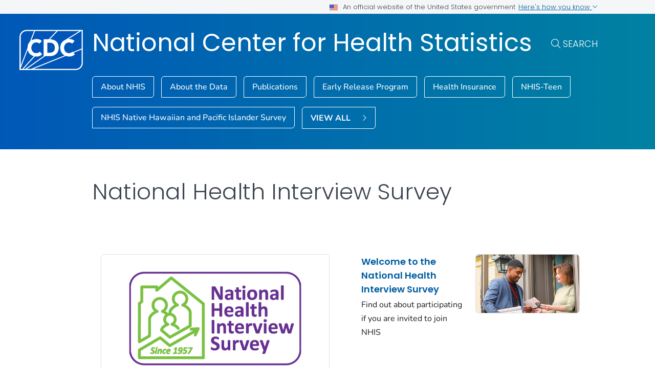

--- FILE ---
content_type: text/html
request_url: https://www.cdc.gov/nchs/nhis/index.htm?CDC_AA_refVal=https%3A%2F%2Fwww.cdc.gov%2Fnchs%2Fnhis.htm
body_size: -136
content:
	<html>
	<head>
		<meta name="robots" content="noindex, nofollow" /><meta http-equiv="refresh" content="0; url=/nchs/nhis/index.html?CDC_AA_refVal=https%3A%2F%2Fwww.cdc.gov%2Fnchs%2Fnhis%2Findex.htm" />	</head>
	<body></body>
	</html>
	

--- FILE ---
content_type: text/html
request_url: https://www.cdc.gov/nchs/nhis/index.html?CDC_AA_refVal=https%3A%2F%2Fwww.cdc.gov%2Fnchs%2Fnhis%2Findex.htm
body_size: 8723
content:
<!DOCTYPE html>
<html lang="en-us" class="cdc-theme-cdc cdc-page-type--home" >
<head>
	
<meta charset="UTF-8" />
<meta http-equiv="X-UA-Compatible" content="IE=Edge" />
<meta content="width=device-width, initial-scale=1, shrink-to-fit=no" name="viewport" />
<meta name="mobile-web-app-capable" content="yes" />
<meta name="apple-mobile-web-app-capable" content="yes" />

<link rel="apple-touch-icon" sizes="180x180" href="/TemplatePackage/5.0/img/favicon/apple-touch-icon.png">
<link rel="icon" type="image/png" sizes="32x32" href="/TemplatePackage/5.0/img/favicon/favicon-32x32.png">
<link rel="icon" type="image/png" sizes="16x16" href="/TemplatePackage/5.0/img/favicon/favicon-16x16.png">
<link rel="mask-icon" href="/TemplatePackage/5.0/img/favicon/safari-pinned-tab.svg" color="#0056b3">
<meta name="msapplication-TileColor" content="#0056b3">
<meta name="theme-color" content="#0056b3">
<link rel="stylesheet prefetch" href="/TemplatePackage/5.0/css/app.min.css?_=04929" />
<link rel="stylesheet" media="print" href="/TemplatePackage/5.0/css/print.min.css?_=04929" />
<link rel="manifest" href="/TemplatePackage/5.0/json/manifest.json">

<script src="https://www.cdc.gov/JScript/dmat/cdc-dmat.min.js?account=cdcgov&_=08871"></script>

<meta property="cdc:template_version" content="5.0"/>

	<title>National Health Interview Survey | CDC</title>
		<meta name="description" content="NHIS is used to collect health information throughout the United States."/>
		<meta property="og:type" content="article"/>
<meta property="og:title" content="National Health Interview Survey"/>
<meta property="og:url" content="https://www.cdc.gov/nchs/nhis/index.html"/>
<meta property="og:description" content="NHIS is used to collect health information throughout the United States."/>
<meta property="fb:app_id" content="205691699516606"/>
<meta property="og:site_name" content="National Health Interview Survey"/>
<meta property="og:author" content="CDC"/>
<meta property="og:image" content="https://www.cdc.gov/nchs/media/images/2024/08/NHIS-SM-Purple-White-660x378-margin.png?_=56211"/>
<meta property="og:image:type" content="image/png"/>
<meta property="og:updated_time" content="2026-01-20T14:36:45-05:00"/>
<meta property="article:author" content="CDC"/>
<meta name="twitter:card" content="summary"/>
<meta name="twitter:title" content="National Health Interview Survey"/>
<meta name="twitter:url" content="https://www.cdc.gov/nchs/nhis/index.html"/>
<meta name="twitter:description" content="NHIS is used to collect health information throughout the United States."/>
<meta name="twitter:site" content="@CDCgov"/>
<meta name="twitter:creator" content="@CDCgov"/>
<meta name="twitter:image:src" content="https://www.cdc.gov/nchs/media/images/2024/08/NHIS-SM-Purple-White-660x378-margin.png?_=56211"/>
	<meta name="robots" content="index, archive" />
		<meta property="cdc:first_published" content="November 5, 2024"/>
	<meta property="cdc:last_updated" content="January 12, 2026"/>
	<meta property="cdc:last_reviewed" content="January 12, 2026"/>
	<meta property="cdc:content_source" content="NATIONAL CENTER FOR HEALTH STATISTICS"/>
	<meta property="cdc:maintained_by" content=""/>
	<meta property="cdc:content_id" content="245815" />
	<meta property="cdc:build" content="5475" />
	<meta property="cdc:version" content="4.25.12" />
	<meta property="cdc:page_type" content="cdc_dfe" />
	<meta property="cdc:page_origin" content="dfe"/>
	<link rel="canonical" href="https://www.cdc.gov/nchs/nhis/index.html"/>
	<meta property="cdc:wcms_build" content="4.25.12 - b.5475" />
	
		
	
		<meta name="DC.date" content="2026-01-20T14:36:45Z" />
	<meta name="cdc:last_published" content="2026-01-21T00:01:13Z" />
		<meta property="cdc:dfe_version" content="0.3"/>
<meta property="cdc:dfe_content_type" content="cdc_homepage"/>
<meta property="cdc:dfe_content_type_version" content="1.1.1"/>
		</head>
<body class="no-js cdc-post-type--cdc-dfe cdc-group-site cdc-dfe-cdc_homepage">
	<div id="skipmenu">
	<a class="usa-skipnav" href="#content">Skip directly to site content</a>
	<a class="usa-skipnav" href="#cdc-search">Skip directly to search</a>
</div>


<div class="cdc-page-banner container noindex">
	<div class="cdc-site-gov-notice noindex noprint" aria-label="Official website of the United States government">
	<div class="cdc-page-offset">
		<div class="cdc-site-gov-notice__header">
			<div>
				<img aria-hidden="true" class="usa-banner__header-flag" src="/TemplatePackage/5.0/img/uswds/us_flag_small.png" alt="" width="16" height="11">
				<span>An official website of the United States government</span>
			</div>
			<span>
				<a data-bs-toggle="collapse" href="#gov-notice" role="button" aria-expanded="false" aria-controls="gov-notice">
					Here's how you know
					<span class="cdc-fa-angle-down" aria-hidden="true"></span>
				</a>
			</span>
		</div>
		<div class="collapse" id="gov-notice" aria-hidden="true">
			<div class="row">
				<div class="col-12 col-lg-6">
					<img src="/TemplatePackage/5.0/img/uswds/icon-dot-gov.svg" alt="" aria-hidden="true">
					<div>
						<b>Official websites use .gov</b>
						<p>A <b>.gov</b> website belongs to an official government organization in the United States.</p>
					</div>
				</div>
				<div class="col-12 col-lg-6">
					<img src="/TemplatePackage/5.0/img/uswds/icon-https.svg" alt="" aria-hidden="true">
					<div>
						<strong>Secure .gov websites use HTTPS</strong>
						<p>A <strong>lock</strong> ( <i class="cdc-icon-lock-01" aria-hidden="true"></i> ) or <strong>https://</strong> means you've safely connected to the .gov website. Share sensitive information only on official, secure websites.</p>
					</div>
				</div>
			</div>
		</div>
	</div>
</div>
<div data-cdc-site-alert></div>
<script src="/TemplatePackage/5.0/js/modules/banner.js"></script>
</div>
<header class="container-fluid cdc-header cdc-header--homepage noindex">
	<div class="container">
		<div class="cdc-header__desktop">
	<div class="cdc-page-offset">
		<div class="cdc-header__cdc-logo">
			<a href="https://www.cdc.gov">
	<img src="/TemplatePackage/5.0/img/logo/logo-notext.svg" alt="Centers for Disease Control and Prevention. CDC twenty four seven. Saving Lives, Protecting People" />
</a>
		</div>
		<div class="cdc-header__body">
			<div class="cdc-header__components">
				<div class="cdc-header__components--search">
					<div class="cdc-header__title">
						<a href="/nchs/about/index.html">
							National Center for Health Statistics						</a>
					</div>
					
					<form action="https://search.cdc.gov/search/" method="GET" class="cdc-header__search cdc-header__search--hp" role="search">
	<button id="cdc-search__toggle" aria-controls="cdc-header__search-inner" type="button">Search</button>

	<div id="cdc-header__search-inner" class="input-group cdc-header__search__group" aria-labelledby="cdc-search__toggle">
		<label class="visually-hidden" for="cdc-search__input">Search</label>
		<input id="cdc-search__input" class="form-control" data-search-input autocomplete="off" type="search" name="query" maxlength="300" placeholder="Search">

		<button id="cdc-search__clear" class="cdc-header__search-clear btn" type="button">
			<span class="cdc-header__search-icon cdc-fa-xmark" aria-hidden="true"></span>
			<span class="visually-hidden">Clear</span>
		</button>

		<button id="cdc-search__submit" class="cdc-header__search-submit btn" type="submit">
			<span class="cdc-header__search-icon cdc-fa-magnifying-glass" aria-hidden="true"></span>
			<span class="visually-hidden">Search</span>
		</button>
	</div>
</form>
				</div>
									<div class="cdc-header__links">
											<a data-post-id="245823" href="/nchs/nhis/about/index.html" class="btn btn-outline-white btn-fancy" id="button_816_0" name="About%20NHIS" title="About NHIS">About NHIS</a>
												<a data-post-id="245854" href="/nchs/nhis/documentation/index.html" class="btn btn-outline-white btn-fancy" id="button_816_1" name="About%20the%20Data" title="About the Data">About the Data</a>
												<a data-post-id="247913" href="/nchs/nhis/products/index.html" class="btn btn-outline-white btn-fancy" id="button_816_2" name="Publications" title="Publications">Publications</a>
												<a data-post-id="247147" href="/nchs/nhis/early-release/index.html" class="btn btn-outline-white btn-fancy" id="button_816_3" name="Early%20Release%20Program" title="Early Release Program">Early Release Program</a>
												<a data-post-id="246053" href="/nchs/nhis/health-insurance/index.html" class="btn btn-outline-white btn-fancy" id="button_816_4" name="Health%20Insurance" title="Health Insurance">Health Insurance</a>
												<a data-post-id="247152" href="/nchs/nhis/teen/index.html" class="btn btn-outline-white btn-fancy" id="button_816_5" name="NHIS-Teen" title="NHIS-Teen">NHIS-Teen</a>
												<a data-post-id="247153" href="/nchs/nhis/nhpi/index.html" class="btn btn-outline-white btn-fancy" id="button_816_6" name="NHIS%20Native%20Hawaiian%20and%20Pacific%20Islander%20Survey" title="NHIS Native Hawaiian and Pacific Islander Survey">NHIS Native Hawaiian and Pacific Islander Survey</a>
												<a class="btn btn-outline-white btn-fancy btn-arrow btn-index" href="/nchs/nhis/site.html">
							<span>View All </span>
						</a>
					</div>
							</div>
		</div>
	</div>
</div>



<div class="cdc-header-mobile dropdown">
	<div class="cdc-header-mobile__top">
		<a href="https://www.cdc.gov">
	<img src="/TemplatePackage/5.0/img/logo/logo-notext.svg" class="cdc-logo-mobile" alt="Centers for Disease Control and Prevention. CDC twenty four seven. Saving Lives, Protecting People" />
</a>
				<div class="cdc-header-mobile__buttons">
			<a href="#" id="mobile-search-toggle" class="search-link" aria-controls="mobile-search-body">
				<i class="cdc-fa-regular cdc-fa-magnifying-glass"><span class="visually-hidden">search</span></i>
			</a>
			<div id="mobile-search-body" class="cdc-mobile-menu-search" aria-labelledby="mobile-search-toggle">
				<form action="https://search.cdc.gov/search/" method="GET" id="cdc-mobile-search-body" class="cdc-mobile-search" role="search" aria-labelledby="cdc-mobile-search-toggle">
	<div class="input-group">
		<input class="form-control cdc-mobile-search__input" data-search-input type="search" name="query" maxlength="300" placeholder="Search" required="" tabindex="-1">
		
		<button class="btn btn-outline-secondary btn--clear" type="button"><span class="cdc-fa-light cdc-fa-xmark" aria-hidden="true"></span></i><span class="visually-hidden">clear</span></button>
		
		<button class="btn btn-outline-secondary btn--search" type="submit"><i class="cdc-fa-light cdc-fa-magnifying-glass"></i><span class="visually-hidden">search</span></button>
	</div>
</form>
			</div>
		</div>
			</div>

			<div class="cdc-header-mobile_group-site-title">
		<a href="/nchs/about/index.html">National Center for Health Statistics</a>	</div>
	
		<div class="cdc-header-mobile__title cdc-header-mobile__title--group ">
		<a href="/nchs/nhis/index.html">National Health Interview Survey</a>
		<button type="button" id="mobileDropDownButton" class="nav-link dropdown-toggle" data-bs-offset="0,20">
			Menu <i class="cdc-fa-angle-down"></i>
		</button>
	</div>

	<div class="dropdown-menu cdc-mobile-menu" role="menu" aria-labelledby="mobileDropDownButton">
		<div class="cdc-mobile-menu-search">
			<form action="https://search.cdc.gov/search/" method="GET" id="cdc-mobile-search-body" class="cdc-mobile-search" role="search" aria-labelledby="cdc-mobile-search-toggle">
	<div class="input-group">
		<input class="form-control cdc-mobile-search__input" data-search-input type="search" name="query" maxlength="300" placeholder="Search" required="" tabindex="-1">
		
		<button class="btn btn-outline-secondary btn--clear" type="button"><span class="cdc-fa-light cdc-fa-xmark" aria-hidden="true"></span></i><span class="visually-hidden">clear</span></button>
		
		<button class="btn btn-outline-secondary btn--search" type="submit"><i class="cdc-fa-light cdc-fa-magnifying-glass"></i><span class="visually-hidden">search</span></button>
	</div>
</form>
		</div>
		<div class="cdc-mobile-menu-body">
						<div class="cdc-mobile-audience accordion">
										<div class="accordion-item" data-audience="gen">
							<div class="accordion-header">
								<button class="accordion-button" aria-expanded="false" type="button" data-bs-toggle="collapse" data-bs-target="#mobilemenu-gen">
									<span class="accordion-button__text">
										For Everyone									</span>
								</button>
							</div>
							<div class="accordion-collpase collapse" id="mobilemenu-gen">
								<div class="accordion-body">
									<ul>
																					<li class="truncate">
												<a data-post-id="245823" href="/nchs/nhis/about/index.html">
													About NHIS												</a>
											</li>
																					<li class="truncate">
												<a data-post-id="245854" href="/nchs/nhis/documentation/index.html">
													About the Data												</a>
											</li>
																					<li class="truncate">
												<a data-post-id="247913" href="/nchs/nhis/products/index.html">
													Publications												</a>
											</li>
																					<li class="truncate">
												<a data-post-id="247147" href="/nchs/nhis/early-release/index.html">
													Early Release Program												</a>
											</li>
																					<li class="truncate">
												<a data-post-id="246053" href="/nchs/nhis/health-insurance/index.html">
													Health Insurance												</a>
											</li>
																					<li class="truncate">
												<a data-post-id="247152" href="/nchs/nhis/teen/index.html">
													NHIS-Teen												</a>
											</li>
																					<li class="truncate">
												<a data-post-id="247153" href="/nchs/nhis/nhpi/index.html">
													NHIS Native Hawaiian and Pacific Islander Survey												</a>
											</li>
																				<li>
																						<span class="item-link item-link--all">
												<a href="/nchs/nhis/site.html#gen">
													View All												</a>
											</span>
																																	<span class="item-link item-link--home">
												<a href="/nchs/nhis/index.html">
													Home												</a>
											</span>
																					</li>
									</ul>
								</div>
							</div>
						</div>
																		<div class="accordion-item accordion-item__related">
						<div class="accordion-header">
							<button class="accordion-button" aria-expanded="false" type="button" data-bs-toggle="collapse" data-bs-target="#mobilemenu-related">
								<span class="accordion-button__text">Related Topics</span>
							</button>
						</div>
						<div class="accordion-collpase collapse" id="mobilemenu-related">
							<div class="accordion-body">
								<ul>
																		<li class="truncate">
										<a data-post-id="0" href="/nchs/nhis-participants/index.html">
											NHIS Participants										</a>
									</li>
																	</ul>
							</div>
						</div>
					</div>
											</div>
					</div>
		<div class="cdc-mobile-menu-footer">
							<a href="/nchs/nhis/index.html">
					<span>National Health Interview Survey</span>
				</a>
						</div>
	</div>

	<div class="cdc-header-mobile__faux-title" aria-hidden="true">&nbsp;</div>
		</div>
	</div>
</header>
<main  class="container cdc-main" role="main" aria-label="Main Content Area">
	<div class="cdc-page-title cdc-page-offset syndicate">
	<h1>National Health Interview Survey</h1>	</div>

<section class="cdc-page-title-bar cdc-page-offset noindex">
		</section>
	<div id="content" class="cdc-page-content cdc-page-offset syndicate container">
		<div class="cdc-dfe-body homepage">
	<div class="cdc-dfe-body__content">
			<div class="cdc-dfe-body__combined">
			<section class="dfe-section cdc_homepage_headline cdc_homepage_headline--1-feature-feature-list dfe-1-feature-feature-list dfe-links-layout" data-section="cdc_homepage_headline container">
	<div class="row">
				<div class="cdc_homepage_headline--1-feature-feature-list">
		<div class="dfe-features cdc_homepage_headline cdc_homepage_headline--1-feature-feature-list dfe-1-feature-feature-list dfe-links-layout dfe-links-layout--featured" data-section="cdc_homepage_headline">
	<div class="dfe-section__content row">
		<div class="dfe-section__col1 col col-width-44">
			<div class="dfe-curated-link dfe-curated-link--featured flex-column" data-post="816_245823"><figure class="dfe-curated-link__image dfe-image__featured"><div class="image-container aspect-ratio-16-9"><a href="/nchs/nhis/about/index.html" title="About NHIS"><img src="/nchs/media/images/2024/11/DFE-SysMrk-NHIS-Gr-Pp-Wt.png" alt="The National Health Interview Survey logo shows the outline of a house with three people and a data trend line inside."></a></div></figure>
<div class="dfe-curated-link__content featured"><div class="dfe-curated-link__title"><a class="cdc-block-link" href="/nchs/nhis/about/index.html">About NHIS</a></div>
<div class="dfe-curated-link__desc">Learn about the nation's largest and oldest household health survey</div>
<div class="dfe-curated-link__button"><a href="/nchs/nhis/about/index.html" class="btn btn-outline-blue btn-arrow-right" id="button_816_245823" name="Learn%20More" title="Learn More">Learn More</a></div>
<time class="dfe-curated-link__date">Nov. 20, 2024</time>
<div class="featured download"></div></div>
<div class="dfe-curated-link__download"></div></div>		</div>
		<div class="dfe-links-list dfe-links-layout--featured dfe-section__col2 col">
			<div class="dfe-curated-link dfe-curated-link--featured flex-row-reverse" data-post="816_260248"><figure class="dfe-curated-link__image dfe-image__featured"><div class="image-container aspect-ratio-16-9"><a href="/nchs/nhis-participants/index.html" title="Welcome to the National Health Interview Survey"><img src="/nchs/media/images/2024/09/DFE-NHIS-Home-Interview-Survey.png" alt="A survey field representative talks to a woman at her front door."></a></div></figure>
<div class="dfe-curated-link__content featured"><div class="dfe-curated-link__title"><a class="cdc-block-link" href="/nchs/nhis-participants/index.html">Welcome to the National Health Interview Survey</a></div>
<div class="dfe-curated-link__desc">Find out about participating if you are invited to join NHIS</div>
<time class="dfe-curated-link__date">Aug. 10, 2025</time>
<div class="featured download"></div></div>
<div class="dfe-curated-link__download"></div></div><div class="dfe-curated-link dfe-curated-link--featured flex-row-reverse" data-post="816_264365"><figure class="dfe-curated-link__image dfe-image__featured"><div class="image-container aspect-ratio-16-9"><a href="https://www.cdc.gov/nchs/nhis/documentation/2024-nhis.html" title="2024 NHIS Questionnaires, Datasets, and Documentation"><img src="/nchs/media/images/2025/07/DFE-NCHS-1386672473-data-release.jpg" alt="Hands using a laptop tapping virtual icons representing folders, documents, and data organization"></a></div></figure>
<div class="dfe-curated-link__content featured"><div class="dfe-curated-link__title"><a class="cdc-block-link" href="https://www.cdc.gov/nchs/nhis/documentation/2024-nhis.html">NEW: About the 2024 Data</a></div>
<div class="dfe-curated-link__desc">Links to the 2024 NHIS materials and data.</div>
<time class="dfe-curated-link__date">July 21, 2025</time>
<div class="featured download"></div></div>
<div class="dfe-curated-link__download"></div></div><div class="dfe-curated-link dfe-curated-link--featured flex-row-reverse" data-post="816_247913"><figure class="dfe-curated-link__image dfe-image__featured"><div class="image-container aspect-ratio-16-9"><a href="/nchs/nhis/products/index.html" title="NHIS Results and Publications"><img src="/nchs/media/images/2024/09/DFE-Publications-Products-NHIS-Data.png" alt="Graphic of a computer with data documentation. Other documents and pie charts float around the computer"></a></div></figure>
<div class="dfe-curated-link__content featured"><div class="dfe-curated-link__title"><a class="cdc-block-link" href="/nchs/nhis/products/index.html">Publications</a></div>
<div class="dfe-curated-link__desc">Read our expert analysis of NHIS data and statistics</div>
<time class="dfe-curated-link__date">Nov. 20, 2024</time>
<div class="featured download"></div></div>
<div class="dfe-curated-link__download"></div></div>		</div>
	</div>
</div>
		</div>
	</div>
</section>
<section class="dfe-section cdc_homepage_audience cdc_homepage_audience--3-features dfe-3-features dfe-links-layout" data-section="cdc_homepage_audience">
	<a class="onThisPageAnchor" id="cdc_homepage_audience-nhis-statistics" name="NHIS%20statistics" title="NHIS statistics"><!-- --></a><h2 class="editor-block--title" id="heading-qi-g9kxp8d">NHIS statistics</h2>
<div class="dfe-features cdc_homepage_audience cdc_homepage_audience--3-features dfe-3-features dfe-links-layout dfe-links-layout--featured" data-section="cdc_homepage_audience">
	<div class="dfe-section__content row">
	<div class="dfe-section__col1 col-md-4"><div class="dfe-curated-link dfe-curated-link--featured flex-column" data-post="816_267030"><figure class="dfe-curated-link__image dfe-image__featured"><div class="image-container aspect-ratio-16-9"><a href="/nchs/nhis/products/data-query-systems.html" title="NHIS Interactive Data Query Systems"><img src="/nchs/media/images/2024/09/DFE-NCHS-Data-Access-G1162202732.png" alt="Person using a computer tablet with concept of charts and graphs floating above the tablet"></a></div></figure>
<div class="dfe-curated-link__content featured"><div class="dfe-curated-link__title"><a class="cdc-block-link" href="/nchs/nhis/products/data-query-systems.html">Data Query Systems</a></div>
<div class="dfe-curated-link__desc">Dashboards featuring NHIS data</div>
<time class="dfe-curated-link__date">Aug. 18, 2025</time>
<div class="featured download"></div></div>
<div class="dfe-curated-link__download"></div></div></div><div class="dfe-section__col2 col-md-4"><div class="dfe-curated-link dfe-curated-link--featured flex-column" data-post="816_247147"><figure class="dfe-curated-link__image dfe-image__featured"><div class="image-container aspect-ratio-16-9 stretch"><a href="/nchs/nhis/early-release/index.html" title="NHIS Early Release Program"><img src="/nchs/media/images/2024/10/DFE-ERmasthead-G2173500750.png" alt="Early Release Program masthead with NHIS logo of a house with three people and a data trend line inside"></a></div></figure>
<div class="dfe-curated-link__content featured"><div class="dfe-curated-link__title"><a class="cdc-block-link" href="/nchs/nhis/early-release/index.html">Early Release Program</a></div>
<div class="dfe-curated-link__desc">Preliminary NHIS data on current topics</div>
<time class="dfe-curated-link__date">Jan. 14, 2026</time>
<div class="featured download"></div></div>
<div class="dfe-curated-link__download"></div></div></div><div class="dfe-section__col3 col-md-4"><div class="dfe-curated-link dfe-curated-link--featured flex-column" data-post="816_247152"><figure class="dfe-curated-link__image dfe-image__featured"><div class="image-container aspect-ratio-16-9"><a href="/nchs/nhis/teen/index.html" title="NHIS-Teen"><img src="/nchs/media/images/2024/09/DFE-Teen-Group-Happy-G831550980.png" alt="Diverse group of teenagers outside, smiling and walking forward with their arms around each other."></a></div></figure>
<div class="dfe-curated-link__content featured"><div class="dfe-curated-link__title"><a class="cdc-block-link" href="/nchs/nhis/teen/index.html">NHIS-Teen</a></div>
<div class="dfe-curated-link__desc">The NHIS survey that collects data about teens from teens</div>
<time class="dfe-curated-link__date">Nov. 20, 2024</time>
<div class="featured download"></div></div>
<div class="dfe-curated-link__download"></div></div></div>	</div>
</div>
</section>
<section class="dfe-section cdc_homepage_secondary_featured cdc_homepage_secondary_featured--1-feature-1-long-list-with-title dfe-1-feature-1-long-list-with-title dfe-links-layout" data-section="cdc_homepage_secondary_featured">
	<a class="onThisPageAnchor" id="cdc_homepage_secondary_featured-featured-resources" name="Featured%20resources" title="Featured resources"><!-- --></a><h2 class="editor-block--title" id="heading-dypbznsxu0">Featured resources</h2>
<div class="dfe-links-layout--featured dfe-features cdc_homepage_secondary_featured cdc_homepage_secondary_featured--1-feature-1-long-list-with-title dfe-1-feature-1-long-list-with-title dfe-links-layout" data-section="cdc_homepage_secondary_featured">
	<div class="dfe-section__content row">
		<div class="dfe-section__col1 col-md-4">
			<div class="dfe-curated-link dfe-curated-link--featured flex-column" data-post="816_245834"><figure class="dfe-curated-link__image dfe-image__featured"><div class="image-container aspect-ratio-16-9"><a href="/nchs/nhis/about/2019-questionnaire-redesign.html" title="2019 NHIS Questionnaire Redesign"><img src="/nchs/media/images/2024/11/DFE-NHIS-Front-Door-Intervew.png" alt="Man standing with laptop and interviewing her at her front door"></a></div></figure>
<div class="dfe-curated-link__content featured"><div class="dfe-curated-link__title"><a class="cdc-block-link" href="/nchs/nhis/about/2019-questionnaire-redesign.html">2019 NHIS Questionnaire Redesign</a></div>
<div class="dfe-curated-link__desc">NHIS updated the survey to meet new and changing health information needs</div>
<time class="dfe-curated-link__date">Nov. 20, 2024</time>
<div class="featured download"></div></div>
<div class="dfe-curated-link__download"></div></div>		</div>
		<div class="dfe-links-layout--list dfe-section__col2 col-md-8 feature-background">
			<div class="list-container">
				<p class="dfe-field list_title">What's New</p>				<div class="row">
										<div class="col">
						<ul>
<li><div class="dfe-curated-link dfe-curated-link--list" data-post="816_270578"><div class="dfe-curated-link__content list"><div class="dfe-curated-link__title"><a class="cdc-block-link" href="/nchs/products/databriefs/db547.htm">Vaccinations Among Adults Age 65 and Older: United States, 2024</a></div>
<div class="dfe-curated-link__desc">Published: 01/21/2026</div>
<div class="featured download"></div></div>
<div class="dfe-curated-link__download"></div></div></li><li><div class="dfe-curated-link dfe-curated-link--list" data-post="816_270416"><div class="dfe-curated-link__content list"><div class="dfe-curated-link__title"><a aria-label="View" target="_blank" class="cdc-block-link" href="/nchs/data/databriefs/db545.pdf">Diagnosed Allergic Conditions in Adults: United States, 2024<span aria-label=" pdf icon" role="img" class="sr-only"></span><span class="cdc-link-icon cdc-link-icon--pdf" aria-hidden="true"></span></a></div>
<div class="dfe-curated-link__desc">Diagnosed Allergic Conditions in Adults: United States, 2024</div>
<div class="featured download"><div class="download-container"><a class="cdc-block-link" href="/nchs/data/databriefs/db545.pdf" aria-label="Download" download="db545.pdf" target="_blank"><span class="cdc-fa-arrow-down-to-line"> </span><span class="down_label">Download</span><span aria-label=" pdf icon" role="img" class="sr-only"></span><span class="cdc-link-icon cdc-link-icon--pdf" aria-hidden="true"></span></a></div></div></div>
<div class="dfe-curated-link__download"><div class="download-container"><a class="cdc-block-link" href="/nchs/data/databriefs/db545.pdf" aria-label="Download" download="db545.pdf" target="_blank"><span class="cdc-fa-arrow-down-to-line"> </span><span class="down_label">Download</span><span aria-label=" pdf icon" role="img" class="sr-only"></span><span class="cdc-link-icon cdc-link-icon--pdf" aria-hidden="true"></span></a></div></div></div></li>
</ul>
					</div>
					<div class="col">
					<ul>
<li><div class="dfe-curated-link dfe-curated-link--list" data-post="816_270407"><div class="dfe-curated-link__content list"><div class="dfe-curated-link__title"><a aria-label="View" target="_blank" class="cdc-block-link" href="/nchs/data/databriefs/db546.pdf">Diagnosed Allergic Conditions in Children Ages 0&minus;17: United States, 2024<span aria-label=" pdf icon" role="img" class="sr-only"></span><span class="cdc-link-icon cdc-link-icon--pdf" aria-hidden="true"></span></a></div>
<div class="dfe-curated-link__desc">Diagnosed Allergic Conditions in Children Ages 0&minus;17: United States, 2024</div>
<div class="featured download"><div class="download-container"><a class="cdc-block-link" href="/nchs/data/databriefs/db546.pdf" aria-label="Download" download="db546.pdf" target="_blank"><span class="cdc-fa-arrow-down-to-line"> </span><span class="down_label">Download</span><span aria-label=" pdf icon" role="img" class="sr-only"></span><span class="cdc-link-icon cdc-link-icon--pdf" aria-hidden="true"></span></a></div></div></div>
<div class="dfe-curated-link__download"><div class="download-container"><a class="cdc-block-link" href="/nchs/data/databriefs/db546.pdf" aria-label="Download" download="db546.pdf" target="_blank"><span class="cdc-fa-arrow-down-to-line"> </span><span class="down_label">Download</span><span aria-label=" pdf icon" role="img" class="sr-only"></span><span class="cdc-link-icon cdc-link-icon--pdf" aria-hidden="true"></span></a></div></div></div></li><li><div class="dfe-curated-link dfe-curated-link--list" data-post="816_270090"><div class="dfe-curated-link__content list"><div class="dfe-curated-link__title"><a aria-label="View" target="_blank" class="cdc-block-link" href="/nchs/data/nhsr/nhsr219.pdf">Comparison of Parent and Teen Reports of Teen Healthcare Use: United States, July 2021&ndash;December 2023<span aria-label=" pdf icon" role="img" class="sr-only"></span><span class="cdc-link-icon cdc-link-icon--pdf" aria-hidden="true"></span></a></div>
<div class="dfe-curated-link__desc">Published: 9/30/2025</div>
<div class="featured download"><div class="download-container"><a class="cdc-block-link" href="/nchs/data/nhsr/nhsr219.pdf" aria-label="Download" download="nhsr219.pdf" target="_blank"><span class="cdc-fa-arrow-down-to-line"> </span><span class="down_label">Download</span><span aria-label=" pdf icon" role="img" class="sr-only"></span><span class="cdc-link-icon cdc-link-icon--pdf" aria-hidden="true"></span></a></div></div></div>
<div class="dfe-curated-link__download"><div class="download-container"><a class="cdc-block-link" href="/nchs/data/nhsr/nhsr219.pdf" aria-label="Download" download="nhsr219.pdf" target="_blank"><span class="cdc-fa-arrow-down-to-line"> </span><span class="down_label">Download</span><span aria-label=" pdf icon" role="img" class="sr-only"></span><span class="cdc-link-icon cdc-link-icon--pdf" aria-hidden="true"></span></a></div></div></div></li>
</ul>
					</div>
				</div>
			</div>
		</div>
	</div>
</div>
</section>
		</div>
			</div>
</div>
	</div>
</main>

<section class="site-footer container noindex">
	<div class="row cdc-footer__inner">
		<div class="col-lg-3 site-footer__heading
			has-home-link		">
			<h2>
				<a href="/nchs/about/index.html" class="cdc-footer__super-title" aria-label="National Center for Health Statistics">
											<i class="cdc-icon cdc-fa-solid cdc-fa-house"></i>
										<span>National Center for Health Statistics&nbsp;<i class="cdc-icon cdc-fa-light cdc-fa-angle-right"></i></span>
				</a>
			</h2>
							<p class="cdc-footer__super-desc">
					NCHS collects, analyzes, and disseminates timely, relevant, and accurate health data and statistics to inform the public and guide program and policy decisions to improve our nation&rsquo;s health.				</p>
										<a href="/nchs/nhis/site.html" class="cdc-footer__all btn-outline__half btn btn-outline-white btn-arrow">
				View All			</a>
					</div>
		<div class="col-lg-8 offset-lg-1">
			<div class="row site-footer__links">
				<div class="col-md-6">
											<!-- If Group Site is Enabled, Need at Least 2 Links -->
													<h3 class="site-footer__links__header">
																<a class="cdc-footer__super-link" href="/nchs/nhis/index.html#gen">
									<span>For Everyone</span>
									<span class="cdc-icon cdc-fa-light cdc-fa-angle-right"></span>
								</a>
															</h3>
																<ul>
													<li>
								<a data-post-id="245823" href="/nchs/nhis/about/index.html">
									About NHIS								</a>
							</li>
													<li>
								<a data-post-id="245854" href="/nchs/nhis/documentation/index.html">
									About the Data								</a>
							</li>
													<li>
								<a data-post-id="247913" href="/nchs/nhis/products/index.html">
									Publications								</a>
							</li>
													<li>
								<a data-post-id="247147" href="/nchs/nhis/early-release/index.html">
									Early Release Program								</a>
							</li>
																	</ul>
				</div>
								<div class="col-md-6">
					<ul>
													<li>
								<a data-post-id="246053" href="/nchs/nhis/health-insurance/index.html">
									Health Insurance								</a>
							</li>
													<li>
								<a data-post-id="247152" href="/nchs/nhis/teen/index.html">
									NHIS-Teen								</a>
							</li>
													<li>
								<a data-post-id="247153" href="/nchs/nhis/nhpi/index.html">
									NHIS Native Hawaiian and Pacific Islander Survey								</a>
							</li>
																			<li>
								<a href="/nchs/nhis/site.html#gen" class="btn cdc-super-footer-link">
									View All									<span class="cdc-icon cdc-fa-light cdc-fa-angle-right"></span>
								</a>
							</li>
											</ul>
					</div>
											</div>
			<div class="row site-footer__emailupdates">
				<div class="col">
					<i class="cdc-fa-regular cdc-fa-envelope" role="img" aria-hidden="true"></i>
					<a href="https://tools.cdc.gov/campaignproxyservice/subscriptions.aspx#featured">Sign up for Email Updates</a>
					<i class="cdc-fa-light cdc-fa-angle-right" role="img" aria-hidden="true"></i>
				</div>
			</div>
		</div>
	</div>
</section>


<footer class="cdc-footer">
	
<section class="cdc-footer__desktop">
	<nav class="cdc-footer__nav" id="cdc-footer-nav">
		<div class="row cdc-footer__inner">
			<div class="col">
				<a id="contactUs-btn" class="cdc-footer__nav-link" data-bs-toggle="collapse" href="#contactUs" role="button" aria-expanded="false" aria-controls="contactUs">
					Contact Us <span class="cdc-fa-angle-down"></span>
				</a>
				<div class="cdc-footer__subnav collapse" id="contactUs" data-bs-parent="#cdc-footer-nav" aria-labelledby="contactUs-btn" tabindex="-1">
					<div class="cdc-footer__subnav-inner">
						<a class="cdc-footer__nav-heading" href="https://www.cdc.gov/cdc-info/index.html">Contact Us <span class="cdc-fa-angle-right"></span></a>
						<ul>
							<li><a class="cdc-footer__subnav-link" href="tel:800-232-4636">Call 800-232-4636</a></li>
							<li><a class="cdc-footer__subnav-link" href="https://www.cdc.gov/cdc-info/index.html">Contact CDC</a></li>
						</ul>
					</div>
				</div>

				<a id="aboutCDC-btn" class="cdc-footer__nav-link" data-bs-toggle="collapse" href="#aboutCDC" role="button" aria-expanded="false" aria-controls="aboutCDC">
					About CDC <span class="cdc-fa-angle-down"></span>
				</a>
				<div class="cdc-footer__subnav collapse" id="aboutCDC" data-bs-parent="#cdc-footer-nav" aria-labelledby="aboutCDC-btn" tabindex="-1">
					<div class="cdc-footer__subnav-inner">
						<a class="cdc-footer__nav-heading" href="https://www.cdc.gov/about/">About CDC <span class="cdc-fa-angle-right"></span></a>
						<ul>
							<li><a class="cdc-footer__subnav-link" href="https://www.cdc.gov/media/">Pressroom</a></li>
							<li><a class="cdc-footer__subnav-link" href="https://www.cdc.gov/about/organization/">Organization</a></li>
							<li><a class="cdc-footer__subnav-link" href="https://www.cdc.gov/budget/">Budget &amp; Funding</a></li>
							<li><a class="cdc-footer__subnav-link" href="https://jobs.cdc.gov/index.html">Careers &amp; Jobs</a></li>
						</ul>
					</div>
				</div>

				<a id="policies-btn" class="cdc-footer__nav-link" data-bs-toggle="collapse" href="#policies" role="button" aria-expanded="false" aria-controls="policies">
					Policies <span class="cdc-fa-angle-down"></span>
				</a>
				<div class="cdc-footer__subnav collapse" id="policies" data-bs-parent="#cdc-footer-nav" aria-labelledby="policies-btn" tabindex="-1">
					<div class="cdc-footer__subnav-inner">
						<div class="row">
							<div class="col-lg-3">
								<ul>
									<li><a class="cdc-footer__subnav-link" href="https://www.cdc.gov/other/accessibility.html">Accessibility</a></li>
									<li><a class="cdc-footer__subnav-link" href="https://www.cdc.gov/Other/disclaimer.html#exit-notification">External Links</a></li>
									<li><a class="cdc-footer__subnav-link" href="https://www.cdc.gov/other/privacy.html">Privacy</a></li>
									<li><a class="cdc-footer__subnav-link" href="https://www.cdc.gov/Other/policies.html">Web Policies</a></li>
								</ul>
							</div>
							<div class="col-lg-3">
								<ul>
									<li><a class="cdc-footer__subnav-link" href="https://www.cdc.gov/foia/">FOIA</a></li>
									<li><a class="cdc-footer__subnav-link" href="https://oig.hhs.gov/">OIG</a></li>
									<li><a class="cdc-footer__subnav-link" href="https://www.cdc.gov/oeeowe/no-fear-act/">No Fear Act</a></li>
									<li><a class="cdc-footer__subnav-link" href="https://www.cdc.gov/other/nondiscrimination.html">Nondiscrimination</a></li>
									<li><a class="cdc-footer__subnav-link" href="https://www.hhs.gov/vulnerability-disclosure-policy/index.html">Vulnerability Disclosure Policy</a></li>
								</ul>
							</div>
						</div>
					</div>
				</div>

				<a id="languages-btn" class="cdc-footer__nav-link" data-bs-toggle="collapse" href="#languages" role="button" aria-expanded="false" aria-controls="languages">
					Languages <span class="cdc-fa-angle-down"></span>
				</a>
				<div class="cdc-footer__subnav collapse" id="languages" data-bs-parent="#cdc-footer-nav" aria-labelledby="languages-btn" tabindex="-1">
					<div class="cdc-footer__subnav-inner">
						<div class="row">
							<div class="col-lg-2">
								<a href="https://www.cdc.gov/other/other-languages/index.html" class="cdc-footer__nav-heading">Languages</a>
								<ul>
									<li><a class="cdc-footer__subnav-link" href="https://www.cdc.gov/spanish/">Español</a></li>
								</ul>
							</div>
							<div class="col-lg-10">
								<a href="https://www.cdc.gov/other/language-assistance.html" class="cdc-footer__nav-heading">Language Assistance</a>
								<div class="row">
									<div class="col-lg-3">
										<ul>
											<li><a class="cdc-footer__subnav-link" href="https://www.cdc.gov/other/language-assistance.html#Spanish">Español</a></li>
											<li><a class="cdc-footer__subnav-link" href="https://www.cdc.gov/other/language-assistance.html#Chinese">繁體中文</a></li>
											<li><a class="cdc-footer__subnav-link" href="https://www.cdc.gov/other/language-assistance.html#Vietnamese">Tiếng Việt</a></li>
											<li><a class="cdc-footer__subnav-link" href="https://www.cdc.gov/other/language-assistance.html#Korean">한국어</a></li>
										</ul>
									</div>
									<div class="col-lg-3">
										<ul>
											<li><a class="cdc-footer__subnav-link" href="https://www.cdc.gov/other/language-assistance.html#Tagalog">Tagalog</a></li>
											<li><a class="cdc-footer__subnav-link" href="https://www.cdc.gov/other/language-assistance.html#Russian">Русский</a></li>
											<li><a class="cdc-footer__subnav-link" href="https://www.cdc.gov/other/language-assistance.html#Arabic">العربية</a></li>
											<li><a class="cdc-footer__subnav-link" href="https://www.cdc.gov/other/language-assistance.html#Haitian">Kreyòl Ayisyen</a></li>
										</ul>
									</div>
									<div class="col-lg-3">
										<ul>
											<li><a class="cdc-footer__subnav-link" href="https://www.cdc.gov/other/language-assistance.html#French">Français</a></li>
											<li><a class="cdc-footer__subnav-link" href="https://www.cdc.gov/other/language-assistance.html#Polish">Polski</a></li>
											<li><a class="cdc-footer__subnav-link" href="https://www.cdc.gov/other/language-assistance.html#Portuguese">Português</a></li>
											<li><a class="cdc-footer__subnav-link" href="https://www.cdc.gov/other/language-assistance.html#Italian">Italiano</a></li>
										</ul>
									</div>
									<div class="col-lg-3">
										<ul>
											<li><a class="cdc-footer__subnav-link" href="https://www.cdc.gov/other/language-assistance.html#German">Deutsch</a></li>
											<li><a class="cdc-footer__subnav-link" href="https://www.cdc.gov/other/language-assistance.html#Japanese">日本語</a></li>
											<li><a class="cdc-footer__subnav-link" href="https://www.cdc.gov/other/language-assistance.html#Farsi">فارسی</a></li>
											<li><a class="cdc-footer__subnav-link" href="https://www.cdc.gov/other/language-assistance.html#English">English</a></li>
										</ul>
									</div>
								</div>
							</div>
						</div>
					</div>
				</div>

				<a id="archive-btn" class="cdc-footer__nav-link" data-bs-toggle="collapse" href="#archive" role="button" aria-expanded="false" aria-controls="archive">
					Archive <span class="cdc-fa-angle-down"></span>
				</a>
				<div class="cdc-footer__subnav collapse" id="archive" data-bs-parent="#cdc-footer-nav" aria-labelledby="archive-btn" tabindex="-1">
					<div class="cdc-footer__subnav-inner">
						<ul>
							<li><a class="cdc-footer__subnav-link" href="https://archive.cdc.gov/">CDC Archive</a></li>
							<li><a class="cdc-footer__subnav-link" href="https://stacks.cdc.gov/">Public Health Publications</a></li>
						</ul>
					</div>
				</div>
			</div>
		</div>
	</nav>
</section>


<section class="cdc-footer__mobile">
	<nav class="cdc-footer__nav">
		<div class="row cdc-footer__inner">
			<div class="col">
				<a class="cdc-footer__heading" data-bs-toggle="collapse" href="#mobile-footer-contactUs" role="button" aria-expanded="false" aria-controls="mobile-footer-contactUs">
					Contact Us <span class="cdc-fa-angle-down"></span>
				</a>
				<div class="cdc-footer__group col offset-lg-1 collapse" id="mobile-footer-contactUs">
					<a href="https://www.cdc.gov/cdc-info/index.html" class="cdc-footer__nav-heading">Contact Us</a> <span class="cdc-fa-angle-right"></span>
					<ul>
						<li><a href="tel:800-232-4636">Call 800-232-4636</a></li>
						<li><a href="https://www.cdc.gov/cdc-info/index.html">Contact CDC</a></li>
					</ul>
				</div>

				<a class="cdc-footer__heading" data-bs-toggle="collapse" href="#mobile-footer-aboutCDC" role="button" aria-expanded="false" aria-controls="mobile-footer-aboutCDC">
					About CDC <span class="cdc-fa-angle-down"></span>
				</a>
				<div class="cdc-footer__group col offset-lg-1 collapse" id="mobile-footer-aboutCDC">
					<ul>
						<li><a href="https://www.cdc.gov/media/">Pressroom</a></li>
						<li><a href="https://www.cdc.gov/about/organization/">Organization</a></li>
						<li><a href="https://www.cdc.gov/budget/">Budget &amp; Funding</a></li>
						<li><a href="https://jobs.cdc.gov/index.html">Careers &amp; Jobs</a></li>
						<li><a href="https://www.cdc.gov/about/">About CDC</a></li>
					</ul>
				</div>

				<a class="cdc-footer__heading" data-bs-toggle="collapse" href="#mobile-footer-policies" role="button" aria-expanded="false" aria-controls="mobile-footer-policies">
					Policies <span class="cdc-fa-angle-down"></span>
				</a>
				<div class="cdc-footer__group col offset-lg-1 collapse" id="mobile-footer-policies" data-bs-parent="#cdc-footer-nav">
					<ul>
						<li><a href="https://www.cdc.gov/other/accessibility.html">Accessibility</a></li>
						<li><a href="https://www.cdc.gov/Other/disclaimer.html#exit-notification">External Links</a></li>
						<li><a href="https://www.cdc.gov/other/privacy.html">Privacy</a></li>
						<li><a href="https://www.cdc.gov/Other/policies.html">Web Policies</a></li>
					</ul>
					<ul>
						<li><a href="https://www.cdc.gov/foia/">FOIA</a></li>
						<li><a href="https://oig.hhs.gov/">OIG</a></li>
						<li><a href="https://www.cdc.gov/oeeowe/no-fear-act/">No Fear Act</a></li>
						<li><a href="https://www.cdc.gov/other/nondiscrimination.html">Nondiscrimination</a></li>
						<li><a href="https://www.hhs.gov/vulnerability-disclosure-policy/index.html">Vulnerability Disclosure Policy</a></li>
					</ul>
				</div>

				<a class="cdc-footer__heading" data-bs-toggle="collapse" href="#mobile-footer-languages" role="button" aria-expanded="false" aria-controls="mobile-footer-languages">
					Languages <span class="cdc-fa-angle-down"></span>
				</a>
				<div class="cdc-footer__group col offset-lg-1 collapse" id="mobile-footer-languages" data-bs-parent="#cdc-footer-nav">
					<p class="cdc-footer__nav-heading">Languages <span class="cdc-fa-angle-right"></span></p>
					<ul>
						<li><a href="https://www.cdc.gov/spanish/">Español</a></li>
					</ul>
					<p class="cdc-footer__nav-heading">Language Assistance <span class="cdc-fa-angle-right"></span></p>
					<ul>
						<li><a href="https://www.cdc.gov/other/language-assistance.html#Spanish">Español</a></li>
						<li><a href="https://www.cdc.gov/other/language-assistance.html#Chinese">繁體中文</a></li>
						<li><a href="https://www.cdc.gov/other/language-assistance.html#Vietnamese">Tiếng Việt</a></li>
						<li><a href="https://www.cdc.gov/other/language-assistance.html#Korean">한국어</a></li>
						<li><a href="https://www.cdc.gov/other/language-assistance.html#Tagalog">Tagalog</a></li>
						<li><a href="https://www.cdc.gov/other/language-assistance.html#Russian">Русский</a></li>
						<li><a href="https://www.cdc.gov/other/language-assistance.html#Arabic">العربية</a></li>
						<li><a href="https://www.cdc.gov/other/language-assistance.html#Haitian">Kreyòl Ayisyen</a></li>
						<li><a href="https://www.cdc.gov/other/language-assistance.html#French">Français</a></li>
						<li><a href="https://www.cdc.gov/other/language-assistance.html#Polish">Polski</a></li>
						<li><a href="https://www.cdc.gov/other/language-assistance.html#Portuguese">Português</a></li>
						<li><a href="https://www.cdc.gov/other/language-assistance.html#Italian">Italiano</a></li>
						<li><a href="https://www.cdc.gov/other/language-assistance.html#German">Deutsch</a></li>
						<li><a href="https://www.cdc.gov/other/language-assistance.html#Japanese">日本語</a></li>
						<li><a href="https://www.cdc.gov/other/language-assistance.html#Farsi">فارسی</a></li>
						<li><a href="https://www.cdc.gov/other/language-assistance.html#English">English</a></li>
					</ul>
				</div>

				<a class="cdc-footer__heading" data-bs-toggle="collapse" href="#mobile-footer-archive" role="button" aria-expanded="false" aria-controls="mobile-footer-archive">
					Archive <span class="cdc-fa-angle-down"></span>
				</a>
				<div class="cdc-footer__group col offset-lg-1 collapse" id="mobile-footer-archive">
					<ul>
						<li><a href="https://archive.cdc.gov/">CDC Archive</a></li>
						<li><a href="https://stacks.cdc.gov/">Public Health Publications</a></li>
					</ul>
				</div>
			</div>
		</div>
	</nav>
</section>
<div class="cdc-footer__body">
	<div class="row cdc-footer__inner">
		<div class="col-lg-3 cdc-footer__body-logo">
			<a href="https://www.cdc.gov/">
				<img src="/TemplatePackage/5.0/img/logo/cdc-logo-tag-right.svg" alt="Centers for Disease Control and Prevention" />
			</a>
		</div>
		<div class="col-lg-7 cdc-footer__body-social">
			<div>
				<a href="https://www.facebook.com/CDC">
					<i role="img" aria-label="facebook icon" class="cdc-icon-facebook"></i>
				</a>
				<a href="https://twitter.com/CDCgov">
					<i role="img" aria-label="x icon" class="cdc-icon-twitter"></i>
				</a>
				<a href="https://www.instagram.com/CDCgov">
					<i role="img" aria-label="instagram icon" class="cdc-icon-instagram"></i>
				</a>
				<a href="https://www.linkedin.com/company/centers-for-disease-control-and-prevention">
					<i role="img" aria-label="linkedin icon" class="cdc-icon-linkedin"></i>
				</a>
			</div>
			<div>
				<a href="https://www.youtube.com/cdc">
					<i role="img" aria-label="youtube icon" class="cdc-icon-youtube"></i>
				</a>
				<a href="https://www.pinterest.com/cdcgov">
					<i role="img" aria-label="pinterest icon" class="cdc-icon-pinterest"></i>
				</a>
				<a href="https://www.snapchat.com/add/cdcgov">
					<i role="img" aria-label="snapchat icon" class="cdc-icon-snapchat"></i>
				</a>
				<a href="https://www.cdc.gov/rss">
					<i role="img" aria-label="rss icon" class="cdc-icon-rss"></i>
				</a>
			</div>
		</div>
	</div>
</div>
<div class="cdc-footer__agency">
	<div class="cdc-footer__inner">
		<a href="https://hhs.gov">HHS.gov</a>
		<a href="https://usa.gov">USA.gov</a>
	</div>
</div>
</footer>

<!-- progress bar -->
<div class="cdc-page-progress-bar d-none noindex">
	<div class="cdc-page-progress-bar__scrubber"></div>
</div>

<!-- to top button -->
<a href="#" class="cdc-page-to-top d-none noindex noprint" title="Go to top">
	<div class="cdc-page-to-top__bar"><i class="cdc-fa-solid cdc-fa-arrow-up"></i></div>
</a>

<script src="/config/cdc_config.js"></script>
<script>var CDC_POST={"id":"816_245815","type":"cdc_dfe","context":"816-74","lang":"en","audience":"gen","tax":{"cdc_topics":["e399fbd9-1c5f-4790-9883-44dcebf71549"],"cdc_categories":["a9a5dc06-779f-4131-88b7-fa68f806d201","d2fff62e-b45f-4276-93dc-9500d9213474"],"cdc_audiences":["8de1299b-beee-47ff-a33e-3ab1d2f97e0c"]}};</script>
	<script src="/TemplatePackage/contrib/libs/bootstrap/5x/bootstrap.bundle.min.js?_=04929"></script>
	<script src="/TemplatePackage/contrib/libs/jquery/latest/jquery.js?_=04929"></script>
	<script src="/TemplatePackage/5.0/js/app.min.js?_=04929"></script>
	<script src="/TemplatePackage/contrib/libs/cdc/c2r/c2r.js?_=04929" type="module"></script>

	
<script>    s.pageName=document.title;
    s.channel="NCHS";
    
    </script>
<script>
	</script>

<!-- NCHS Web Survey (turned on 9/1.* 12/30/* every year) -->
<script src="/nchs/JS/SMpopupSurvey.js" type="text/javascript"></script></body>
</html>
